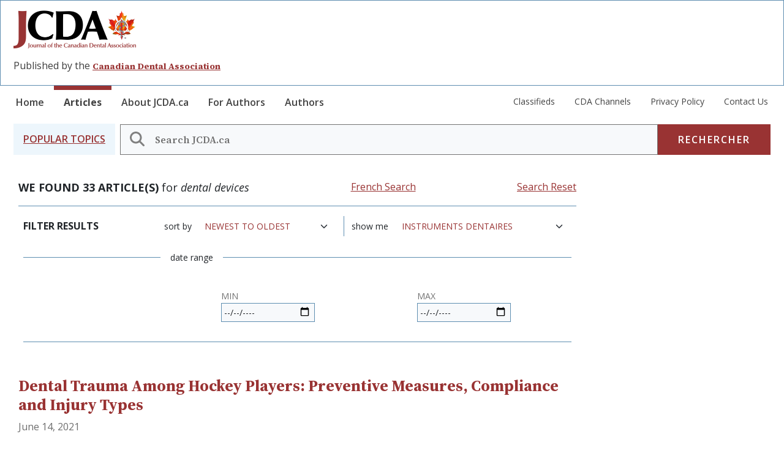

--- FILE ---
content_type: text/html; charset=UTF-8
request_url: https://jcda.ca/fr/search?field_tags=62
body_size: 10887
content:

<!DOCTYPE html>
<html lang="fr" dir="ltr" prefix="content: http://purl.org/rss/1.0/modules/content/  dc: http://purl.org/dc/terms/  foaf: http://xmlns.com/foaf/0.1/  og: http://ogp.me/ns#  rdfs: http://www.w3.org/2000/01/rdf-schema#  schema: http://schema.org/  sioc: http://rdfs.org/sioc/ns#  sioct: http://rdfs.org/sioc/types#  skos: http://www.w3.org/2004/02/skos/core#  xsd: http://www.w3.org/2001/XMLSchema# " class="h-100">
  <head>
    <meta charset="utf-8" />
<noscript><style>form.antibot * :not(.antibot-message) { display: none !important; }</style>
</noscript><meta name="Generator" content="Drupal 10 (https://www.drupal.org)" />
<meta name="MobileOptimized" content="width" />
<meta name="HandheldFriendly" content="true" />
<meta name="viewport" content="width=device-width, initial-scale=1.0" />
<link rel="icon" href="/themes/custom/flossy/favicon.ico" type="image/png" />

    <title>Filter criteria | JCDA</title>
    <link rel="stylesheet" media="all" href="/sites/default/files/css/css_xZTSnDnTmeZj05xTcJhqCh4O0rJ-JbayClnD576St1s.css?delta=0&amp;language=fr&amp;theme=flossy&amp;include=eJxdjsEOwjAMQ3-orCe-Z0pXr1TKmippB-XrmeDA4GLpxXbkgNagMx5VDHFeMx9oPqFAiV0QadaU6tUHMpz5iP5wYgnEF2uDc0lnZ4MZJZhbROGL6Eacn3Ari9n4LzIN6W2O2RbZocNLwSLsKiml49_NfNReiafvZeql9sDZbojOhjVsn717xt38W6dNYme8AK4EXpg" />
<link rel="stylesheet" media="all" href="/sites/default/files/css/css_2ulcoGLPRimo3ndCS4afoZlqHKwLRwesQWRyMqjmVvI.css?delta=1&amp;language=fr&amp;theme=flossy&amp;include=eJxdjsEOwjAMQ3-orCe-Z0pXr1TKmippB-XrmeDA4GLpxXbkgNagMx5VDHFeMx9oPqFAiV0QadaU6tUHMpz5iP5wYgnEF2uDc0lnZ4MZJZhbROGL6Eacn3Ari9n4LzIN6W2O2RbZocNLwSLsKiml49_NfNReiafvZeql9sDZbojOhjVsn717xt38W6dNYme8AK4EXpg" />
<link rel="stylesheet" media="all" href="//fonts.googleapis.com/css2?family=Open+Sans:ital,wght@0,300..800;1,300..800&amp;family=Source+Serif+4:ital,opsz,wght@0,8..60,200..900;1,8..60,200..900" />
<link rel="stylesheet" media="all" href="/sites/default/files/css/css_SDUl2D9UIwQe0gkaQTG54gdpZmIUxcdVe97GZaPjeJM.css?delta=3&amp;language=fr&amp;theme=flossy&amp;include=eJxdjsEOwjAMQ3-orCe-Z0pXr1TKmippB-XrmeDA4GLpxXbkgNagMx5VDHFeMx9oPqFAiV0QadaU6tUHMpz5iP5wYgnEF2uDc0lnZ4MZJZhbROGL6Eacn3Ari9n4LzIN6W2O2RbZocNLwSLsKiml49_NfNReiafvZeql9sDZbojOhjVsn717xt38W6dNYme8AK4EXpg" />

    
  </head>
  <body class="path-search   d-flex flex-column h-100">
        <div class="visually-hidden-focusable skip-link p-3 container">
      <a href="#main-content" class="p-2">
        Skip to main content
      </a>
    </div>
    
      <div class="dialog-off-canvas-main-canvas d-flex flex-column h-100" data-off-canvas-main-canvas>
    


<!-- Google tag (gtag.js) -->
<script async src="https://www.googletagmanager.com/gtag/js?id=G-H940J6994L"></script>
<script>
  window.dataLayer = window.dataLayer || [];
function gtag() {
dataLayer.push(arguments);
}
gtag('js', new Date());
gtag('config', 'G-H940J6994L');
</script>
<header>
  

      <div class="logo-branding pt-md-3">
      <div class="container">
          <div class="region region-nav-branding">
    <div id="block-flossy-branding" class="block block-system block-system-branding-block">
  
    
  <div class="navbar-brand d-flex align-items-center">

    <a href="/fr" title="Home" rel="home" class="site-logo d-block">
    <img src="/themes/custom/flossy/logo.png" alt="Home" fetchpriority="high" />
  </a>
  
  <div>
        <a href="/fr" title="Home" rel="home" class="site-title">
      JCDA
    </a>
    
      </div>
</div>
</div>
<div id="block-jcdaadscriptblock-2" class="block block-block-content block-block-contente7026d97-5f60-4b89-850c-6b3e57b290ab">
  
    
      
            <div class="clearfix text-formatted field field--name-body field--type-text-with-summary field--label-hidden field__item"><script>
  var googletag = googletag || {};
  googletag.cmd = googletag.cmd || [];
  (function() {
    var gads = document.createElement('script');
    gads.async = true;
    gads.type = 'text/javascript';
    var useSSL = 'https:' == document.location.protocol;
    gads.src = (useSSL ? 'https:' : 'http:') +
      '//www.googletagservices.com/tag/js/gpt.js';
    var node = document.getElementsByTagName('script')[0];
    node.parentNode.insertBefore(gads, node);
  })();

  googletag.cmd.push(function() {
    googletag.defineSlot('/91109467/englishLeaderboard', [728, 90], 'div-gpt-ad-1449081122157-0').addService(googletag.pubads());
    googletag.pubads().enableSingleRequest();
    googletag.enableServices();
  });

  googletag.cmd.push(function() {
    googletag.defineSlot('/91109467/Sidebar', [160, 600], 'div-gpt-ad-1449081164699-0').addService(googletag.pubads());
    googletag.pubads().enableSingleRequest();
    googletag.enableServices();
  });

</script>
<div class="advertisement col-8"><!-- /91109467/englishLeaderboard -->
<div id="div-gpt-ad-1449081122157-0" style="height:90px; width:728px;"><script type="text/javascript">
        googletag.cmd.push(function() { googletag.display('div-gpt-ad-1449081122157-0'); });
      </script></div>
</div>
</div>
      
  </div>
<div id="block-siteslogan" class="block block-block-content block-block-content38e41f02-3748-42f8-8642-09a915881653">
  
    
      
            <div class="clearfix text-formatted field field--name-body field--type-text-with-summary field--label-hidden field__item"><p>Published by the&nbsp;<a href="http://www.cda-adc.ca/en/">Canadian Dental Association</a></p></div>
      
  </div>

  </div>

        <button class="navbar-toggler collapsed d-md-none" type="button" data-bs-toggle="collapse" data-bs-target="#navbarSupportedContent" aria-controls="navbarSupportedContent" aria-expanded="false" aria-label="Toggle navigation">

          Menu
        </button>

      </div>
    </div>
    <nav class="navbar navbar-expand-md   ">
      <div class="container">
        <div class="collapse navbar-collapse justify-content-lg-between justify-content-md-start flex-md-column" id="navbarSupportedContent">
            <div class="d-md-flex justify-content-between region region-nav-main">
    <nav role="navigation" aria-labelledby="block-flossy-main-navigation-menu" id="block-flossy-main-navigation" class="block block-menu navigation menu--main">
            
  <h5 class="visually-hidden" id="block-flossy-main-navigation-menu">Navigation principale</h5>
  

        
            <ul data-block="nav_main" class="navbar-nav justify-content-end flex-wrap nav-level-0">
                    <li class="nav-item">
          <a href="/index.php/fr" title="JCDA Home page" class="nav-link" data-drupal-link-system-path="&lt;front&gt;">Home</a>
      </li>

                    <li class="nav-item">
          <a href="/index.php/fr/search" class="article-nav-link nav-link active" title="Articles search page" data-drupal-link-system-path="search">Articles</a>
      </li>

                    <li class="nav-item">
          <a href="/index.php/fr/node/8609" title="About JCDA.ca section." class="nav-link" data-drupal-link-system-path="node/8609">About JCDA.ca</a>
      </li>

                    <li class="nav-item">
          <a href="/index.php/fr/node/8675" title="Information for authors section." class="nav-link" data-drupal-link-system-path="node/8675">For Authors</a>
      </li>

                    <li class="nav-item">
          <a href="/index.php/fr/authors" title="List of authors section." class="nav-link" data-drupal-link-system-path="authors">Authors</a>
      </li>

        </ul>
  



  </nav>
<nav role="navigation" aria-labelledby="block-submainmenu-menu" id="block-submainmenu" class="block block-menu navigation menu--sub-main-menu">
            
  <h5 class="visually-hidden" id="block-submainmenu-menu">Sub Main Menu</h5>
  

        
              <ul data-block="nav_main" class="nav navbar-nav">
                    <li class="nav-item">
        <a href="/fr/node/8746" title="Classifieds Search section." class="nav-link" data-drupal-link-system-path="node/8746">Classifieds</a>
              </li>
                <li class="nav-item">
        <a href="/fr/node/8747" title="CDA Oasis section." class="nav-link" data-drupal-link-system-path="node/8747">CDA Channels</a>
              </li>
                <li class="nav-item">
        <a href="/fr/node/8683" class="nav-link" data-drupal-link-system-path="node/8683">Privacy Policy</a>
              </li>
                <li class="nav-item">
        <a href="/fr/node/8638" class="nav-link" data-drupal-link-system-path="node/8638">Contact Us</a>
              </li>
        </ul>
  


  </nav>

  </div>

        </div>
      </div>
    </nav>

  
  <div class="site-search-field container">
      <div class="region region-nav-additional">
    <div class="jcda-search-block-form block block-jcda-search block-search-jcda-block" data-drupal-selector="jcda-search-block-form" id="block-searchjcdaarticles">
	
		
	    <div class='p-3 bg-blue popular-topics d-none d-md-grid'>
      <a class="all-topics-link" data-bs-toggle="collapse" href="#block-views-block-topics-blocks-jcda-all-topics" role="button" aria-expanded="false" aria-controls="block-views-block-topics-blocks-jcda-all-topics">
        <h2 class="mb-0 mr-4 text-uppercase">Popular Topics</h2>
      </a>
    </div>
    <form data-block="nav_additional" action="/search" method="get" id="jcda-search-block-form" accept-charset="UTF-8">
  <div class="js-form-item form-item js-form-type-search form-type-search js-form-item-keywords form-item-keywords form-no-label">
      <label for="edit-keywords--2" class="visually-hidden">Rechercher</label>
        
  <input title="Enter the terms you wish to search for." placeholder="Search JCDA.ca" data-drupal-selector="edit-keywords" type="search" id="edit-keywords--2" name="keywords" value="" size="60" maxlength="128" class="form-search form-control" />
  <i class="search-input-icon"></i>


        </div>
<div data-drupal-selector="edit-actions" class="form-actions js-form-wrapper form-wrapper" id="edit-actions--2">
    <input data-drupal-selector="edit-submit" type="submit" id="edit-submit" value="Rechercher" class="button js-form-submit form-submit btn btn-secondary" />

</div>

</form>

  </div>


<div class="views-element-container block block-views block-views-blocktopics-blocks-jcda-all-topics collapse bg-secondary align-items-baseline all-topics-menu" id="block-views-block-topics-blocks-jcda-all-topics">
	
		
			<div data-block="nav_additional"><div class="offset-md-2 view view-topics-blocks view-id-topics_blocks view-display-id-jcda_all_topics js-view-dom-id-7dfead7c09d89e4fbbbd255bde886821d74c8fd6d133b55839b5a3e4e806e205">
  
    
      
      <div class="view-content">
          <div class="views-view-grid horizontal cols-4 clearfix">
            <div class="views-row clearfix row-1">
                  <div class="views-col col-1" style="width: 25%;"><div class="views-field views-field-name"><span class="field-content"><a href="/fr/search?field_tags=16">accès aux soins</a></span></div></div>
                  <div class="views-col col-2" style="width: 25%;"><div class="views-field views-field-name"><span class="field-content"><a href="/fr/search?field_tags=68">adc</a></span></div></div>
                  <div class="views-col col-3" style="width: 25%;"><div class="views-field views-field-name"><span class="field-content"><a href="/fr/search?field_tags=96">adultes</a></span></div></div>
                  <div class="views-col col-4" style="width: 25%;"><div class="views-field views-field-name"><span class="field-content"><a href="/fr/search?field_tags=36">affections buccodentaires</a></span></div></div>
              </div>
          <div class="views-row clearfix row-2">
                  <div class="views-col col-1" style="width: 25%;"><div class="views-field views-field-name"><span class="field-content"><a href="/fr/search?field_tags=30">aînés</a></span></div></div>
                  <div class="views-col col-2" style="width: 25%;"><div class="views-field views-field-name"><span class="field-content"><a href="/fr/search?field_tags=76">anesthésie</a></span></div></div>
                  <div class="views-col col-3" style="width: 25%;"><div class="views-field views-field-name"><span class="field-content"><a href="/fr/search?field_tags=110">associations</a></span></div></div>
                  <div class="views-col col-4" style="width: 25%;"><div class="views-field views-field-name"><span class="field-content"><a href="/fr/search?field_tags=12">besoins spéciaux</a></span></div></div>
              </div>
          <div class="views-row clearfix row-3">
                  <div class="views-col col-1" style="width: 25%;"><div class="views-field views-field-name"><span class="field-content"><a href="/fr/search?field_tags=92">blessure</a></span></div></div>
                  <div class="views-col col-2" style="width: 25%;"><div class="views-field views-field-name"><span class="field-content"><a href="/fr/search?field_tags=82">cancer</a></span></div></div>
                  <div class="views-col col-3" style="width: 25%;"><div class="views-field views-field-name"><span class="field-content"><a href="/fr/search?field_tags=90">carie dentaire</a></span></div></div>
                  <div class="views-col col-4" style="width: 25%;"><div class="views-field views-field-name"><span class="field-content"><a href="/fr/search?field_tags=44">chirurgie buccale</a></span></div></div>
              </div>
          <div class="views-row clearfix row-4">
                  <div class="views-col col-1" style="width: 25%;"><div class="views-field views-field-name"><span class="field-content"><a href="/fr/search?field_tags=106">contenu commandité</a></span></div></div>
                  <div class="views-col col-2" style="width: 25%;"><div class="views-field views-field-name"><span class="field-content"><a href="/fr/search?field_tags=98">contrôle des infections</a></span></div></div>
                  <div class="views-col col-3" style="width: 25%;"><div class="views-field views-field-name"><span class="field-content"><a href="/fr/search?field_tags=70">défense des intérêts</a></span></div></div>
                  <div class="views-col col-4" style="width: 25%;"><div class="views-field views-field-name"><span class="field-content"><a href="/fr/search?field_tags=42">dentisterie fondée sur les faits</a></span></div></div>
              </div>
          <div class="views-row clearfix row-5">
                  <div class="views-col col-1" style="width: 25%;"><div class="views-field views-field-name"><span class="field-content"><a href="/fr/search?field_tags=34">diagnostic</a></span></div></div>
                  <div class="views-col col-2" style="width: 25%;"><div class="views-field views-field-name"><span class="field-content"><a href="/fr/search?field_tags=78">douleur</a></span></div></div>
                  <div class="views-col col-3" style="width: 25%;"><div class="views-field views-field-name"><span class="field-content"><a href="/fr/search?field_tags=14">education</a></span></div></div>
                  <div class="views-col col-4" style="width: 25%;"><div class="views-field views-field-name"><span class="field-content"><a href="/fr/search?field_tags=94">endodontie</a></span></div></div>
              </div>
          <div class="views-row clearfix row-6">
                  <div class="views-col col-1" style="width: 25%;"><div class="views-field views-field-name"><span class="field-content"><a href="/fr/search?field_tags=46">enfants</a></span></div></div>
                  <div class="views-col col-2" style="width: 25%;"><div class="views-field views-field-name"><span class="field-content"><a href="/fr/search?field_tags=100">épidémiologie</a></span></div></div>
                  <div class="views-col col-3" style="width: 25%;"><div class="views-field views-field-name"><span class="field-content"><a href="/fr/search?field_tags=102">esthétique</a></span></div></div>
                  <div class="views-col col-4" style="width: 25%;"><div class="views-field views-field-name"><span class="field-content"><a href="/fr/search?field_tags=72">fluorure</a></span></div></div>
              </div>
          <div class="views-row clearfix row-7">
                  <div class="views-col col-1" style="width: 25%;"><div class="views-field views-field-name"><span class="field-content"><a href="/fr/search?field_tags=32">formation continue</a></span></div></div>
                  <div class="views-col col-2" style="width: 25%;"><div class="views-field views-field-name"><span class="field-content"><a href="/fr/search?field_tags=66">gestion du cabinet</a></span></div></div>
                  <div class="views-col col-3" style="width: 25%;"><div class="views-field views-field-name"><span class="field-content"><a href="/fr/search?field_tags=64">industrie</a></span></div></div>
                  <div class="views-col col-4" style="width: 25%;"><div class="views-field views-field-name"><span class="field-content"><a href="/fr/search?field_tags=62">instruments dentaires</a></span></div></div>
              </div>
          <div class="views-row clearfix row-8">
                  <div class="views-col col-1" style="width: 25%;"><div class="views-field views-field-name"><span class="field-content"><a href="/fr/search?field_tags=58">lignes directrices</a></span></div></div>
                  <div class="views-col col-2" style="width: 25%;"><div class="views-field views-field-name"><span class="field-content"><a href="/fr/search?field_tags=40">maladie systémique</a></span></div></div>
                  <div class="views-col col-3" style="width: 25%;"><div class="views-field views-field-name"><span class="field-content"><a href="/fr/search?field_tags=74">maladies dentaires</a></span></div></div>
                  <div class="views-col col-4" style="width: 25%;"><div class="views-field views-field-name"><span class="field-content"><a href="/fr/search?field_tags=50">matériaux</a></span></div></div>
              </div>
          <div class="views-row clearfix row-9">
                  <div class="views-col col-1" style="width: 25%;"><div class="views-field views-field-name"><span class="field-content"><a href="/fr/search?field_tags=112">médecine buccale</a></span></div></div>
                  <div class="views-col col-2" style="width: 25%;"><div class="views-field views-field-name"><span class="field-content"><a href="/fr/search?field_tags=48">notre communauté</a></span></div></div>
                  <div class="views-col col-3" style="width: 25%;"><div class="views-field views-field-name"><span class="field-content"><a href="/fr/search?field_tags=104">occlusion</a></span></div></div>
                  <div class="views-col col-4" style="width: 25%;"><div class="views-field views-field-name"><span class="field-content"><a href="/fr/search?field_tags=52">organisations</a></span></div></div>
              </div>
          <div class="views-row clearfix row-10">
                  <div class="views-col col-1" style="width: 25%;"><div class="views-field views-field-name"><span class="field-content"><a href="/fr/search?field_tags=20">orthodontie</a></span></div></div>
                  <div class="views-col col-2" style="width: 25%;"><div class="views-field views-field-name"><span class="field-content"><a href="/fr/search?field_tags=60">parodontologie</a></span></div></div>
                  <div class="views-col col-3" style="width: 25%;"><div class="views-field views-field-name"><span class="field-content"><a href="/fr/search?field_tags=86">pathologie buccale</a></span></div></div>
                  <div class="views-col col-4" style="width: 25%;"><div class="views-field views-field-name"><span class="field-content"><a href="/fr/search?field_tags=28">pédiatrie</a></span></div></div>
              </div>
          <div class="views-row clearfix row-11">
                  <div class="views-col col-1" style="width: 25%;"><div class="views-field views-field-name"><span class="field-content"><a href="/fr/search?field_tags=38">pharmacologie</a></span></div></div>
                  <div class="views-col col-2" style="width: 25%;"><div class="views-field views-field-name"><span class="field-content"><a href="/fr/search?field_tags=54">prevention</a></span></div></div>
                  <div class="views-col col-3" style="width: 25%;"><div class="views-field views-field-name"><span class="field-content"><a href="/fr/search?field_tags=56">profession dentaire</a></span></div></div>
                  <div class="views-col col-4" style="width: 25%;"><div class="views-field views-field-name"><span class="field-content"><a href="/fr/search?field_tags=88">prosthodontie</a></span></div></div>
              </div>
          <div class="views-row clearfix row-12">
                  <div class="views-col col-1" style="width: 25%;"><div class="views-field views-field-name"><span class="field-content"><a href="/fr/search?field_tags=84">radiologie</a></span></div></div>
                  <div class="views-col col-2" style="width: 25%;"><div class="views-field views-field-name"><span class="field-content"><a href="/fr/search?field_tags=80">réactions indésirables</a></span></div></div>
                  <div class="views-col col-3" style="width: 25%;"><div class="views-field views-field-name"><span class="field-content"><a href="/fr/search?field_tags=22">restaurations</a></span></div></div>
                  <div class="views-col col-4" style="width: 25%;"><div class="views-field views-field-name"><span class="field-content"><a href="/fr/search?field_tags=24">santé buccodentaire</a></span></div></div>
              </div>
          <div class="views-row clearfix row-13">
                  <div class="views-col col-1" style="width: 25%;"><div class="views-field views-field-name"><span class="field-content"><a href="/fr/search?field_tags=26">santé publique</a></span></div></div>
                  <div class="views-col col-2" style="width: 25%;"><div class="views-field views-field-name"><span class="field-content"><a href="/fr/search?field_tags=108">sp&amp;eacute;cialit&amp;eacute;s</a></span></div></div>
                  <div class="views-col col-3" style="width: 25%;"><div class="views-field views-field-name"><span class="field-content"><a href="/fr/search?field_tags=18">traitement</a></span></div></div>
              </div>
      </div>

    </div>
  
          </div>
</div>

	</div>


  </div>

  </div>

</header>

<main role="main">
  <a id="main-content" tabindex="-1"></a>
  
  
  
  

  <div class="container">
        <div class="row g-0">
            <div class="order-1 order-lg-2 col-12 col-md-8 col-lg-9">
          <div class="region region-content">
    <div data-drupal-messages-fallback class="hidden"></div>
<div id="block-flossy-content" class="block block-system block-system-main-block">
  
    
      <div class="views-element-container"><div class="featured-article-group mb-5 search-results view view-search view-id-search view-display-id-jcda_search js-view-dom-id-8807acfc3cdc2d6ff677f0873f409ba6c9d2d4220181586c1a3a6d2c56bda194">
  
    
      <div class="view-header">
      <div class="filter-result-label">
<strong>WE FOUND 33 ARTICLE(S)</strong> for <em>dental devices</em>
</div><a href="/fr/recherche?field_tags=62" class="views-display-link views-display-link-jcda_search_french">French Search</a><a href="/search">Search Reset</a>
    </div>
        <div class="view-filters">
      <form class="views-exposed-form bef-exposed-form" data-bef-auto-submit="" data-bef-auto-submit-delay="500" data-bef-auto-submit-minimum-length="3" data-bef-auto-submit-full-form="" data-drupal-selector="views-exposed-form-search-jcda-search" action="/fr/search" method="get" id="views-exposed-form-search-jcda-search" accept-charset="UTF-8">
  <div class="row align-items-center pt-3 px-3 px-md-2">
  <div class="filter-result-label text-uppercase fw-bold col-md-2">Filter Results</div>
  <div class="js-form-item form-item js-form-type-select form-type-select js-form-item-sort-bef-combine form-item-sort-bef-combine">
      <label for="edit-sort-bef-combine">Sort by</label>
        <select data-drupal-selector="edit-sort-bef-combine" id="edit-sort-bef-combine" name="sort_bef_combine" class="form-select form-control"><option value="search_api_relevance_DESC">Best Match</option><option value="field_date_ASC">Oldest to Newest</option><option value="field_date_DESC" selected="selected">Newest to Oldest</option></select>
        </div>
<div class="js-form-item form-item js-form-type-select form-type-select js-form-item-field-tags form-item-field-tags">
      <label for="edit-field-tags">Show me</label>
        <select data-drupal-selector="edit-field-tags" id="edit-field-tags" name="field_tags" class="form-select form-control"><option value="All">- Any -</option><option value="16">accès aux soins</option><option value="68">adc</option><option value="96">adultes</option><option value="36">affections buccodentaires</option><option value="76">anesthésie</option><option value="204">anxiety</option><option value="110">associations</option><option value="30">aînés</option><option value="12">besoins spéciaux</option><option value="92">blessure</option><option value="82">cancer</option><option value="90">carie dentaire</option><option value="203">caries</option><option value="44">chirurgie buccale</option><option value="106">contenu commandité</option><option value="98">contrôle des infections</option><option value="202">dental materials</option><option value="42">dentisterie fondée sur les faits</option><option value="34">diagnostic</option><option value="78">douleur</option><option value="70">défense des intérêts</option><option value="14">education</option><option value="94">endodontie</option><option value="46">enfants</option><option value="102">esthétique</option><option value="72">fluorure</option><option value="32">formation continue</option><option value="196">g28</option><option value="66">gestion du cabinet</option><option value="64">industrie</option><option value="62" selected="selected">instruments dentaires</option><option value="58">lignes directrices</option><option value="40">maladie systémique</option><option value="74">maladies dentaires</option><option value="50">matériaux</option><option value="112">médecine buccale</option><option value="48">notre communauté</option><option value="104">occlusion</option><option value="205">oral condition</option><option value="52">organisations</option><option value="20">orthodontie</option><option value="60">parodontologie</option><option value="86">pathologie buccale</option><option value="184">pediatrics. public health</option><option value="38">pharmacologie</option><option value="54">prevention</option><option value="56">profession dentaire</option><option value="88">prosthodontie</option><option value="197">publications</option><option value="28">pédiatrie</option><option value="84">radiologie</option><option value="22">restaurations</option><option value="80">réactions indésirables</option><option value="24">santé buccodentaire</option><option value="26">santé publique</option><option value="108">spécialités</option><option value="198">systemic</option><option value="18">traitement</option><option value="100">épidémiologie</option></select>
        </div>
<div data-drupal-selector="edit-field-date-wrapper" id="edit-field-date-wrapper" class="js-form-wrapper form-wrapper"><fieldset data-drupal-selector="edit-field-date-wrapper" id="edit-field-date-wrapper--2" class="js-form-item form-item js-form-wrapper form-wrapper">
      <legend>
    <span class="fieldset-legend">date range</span>
  </legend>
  <div class="fieldset-wrapper">
            <div class="js-form-item form-item js-form-type-date form-type-date js-form-item-field-date-min form-item-field-date-min">
      <label for="edit-field-date-min">Min</label>
        
  <input type="date" data-drupal-selector="edit-field-date-min" id="edit-field-date-min" name="field_date[min]" value="" size="30" class="form-date form-control" />


        </div>
<div class="js-form-item form-item js-form-type-date form-type-date js-form-item-field-date-max form-item-field-date-max">
      <label for="edit-field-date-max">Max</label>
        
  <input type="date" data-drupal-selector="edit-field-date-max" id="edit-field-date-max" name="field_date[max]" value="" size="30" class="form-date form-control" />


        </div>

          </div>
</fieldset>
</div>
<div class="js-form-item form-item js-form-type-textfield form-type-textfield js-form-item-keywords form-item-keywords">
      
        
  <input data-drupal-selector="edit-keywords" type="text" id="edit-keywords" name="keywords" value="" size="30" maxlength="128" class="form-text form-control" />


        </div>
<div data-drupal-selector="edit-actions" class="form-actions js-form-wrapper form-wrapper" id="edit-actions">
    <input data-bef-auto-submit-click="" class="js-hide button js-form-submit form-submit btn btn-secondary" data-drupal-selector="edit-submit-search" type="submit" id="edit-submit-search" value="Apply" />

</div>

</div>

</form>

    </div>
    
      <div class="view-content">
          <div class="views-view-grid horizontal cols-1 clearfix">
            <div class="test-class views-row clearfix row-1">
                  <div class="article-home-grid-template py-4 views-col col-1" style="width: 100%;">
<article data-history-node-id="16236" lang="en" about="/l8" typeof="schema:Article" class="node node--type-article node--promoted node--view-mode-teaser">

  
  <div class="node__content">
      <div class="layout layout--onecol">
    <div  class="layout__region layout__region--content">
      <div class="block block-layout-builder block-extra-field-blocknodearticlecontent-moderation-control">
  
    
      
  </div>
<div class="h2 article-title block block-layout-builder block-field-blocknodearticletitle">
  
    
      <span property="schema:name" class="field field--name-title field--type-string field--label-hidden"><a href="/l8" hreflang="en">Dental Trauma Among Hockey Players: Preventive Measures, Compliance and Injury Types</a></span>

  </div>
<div class="text-light-grey block block-layout-builder block-field-blocknodearticlefield-date">
  
    
      
            <div class="field field--name-field-date field--type-datetime field--label-hidden field__item"><time datetime="2021-06-14T04:00:00Z" class="datetime">June 14, 2021</time>
</div>
      
  </div>
<div class="homepage-article-authors block block-layout-builder block-field-blocknodearticlefield-authors-collection">
  
    
      
      <div class="field field--name-field-authors-collection field--type-entity-reference-revisions field--label-hidden field__items">
              <div class="field__item">  <div class="paragraph paragraph--type--authors-collection paragraph--view-mode--default">
          
  <div class="field field--name-field-authors field--type-entity-reference field--label-above">
    <div class="field__label">Authors</div>
              <div class="field__item"><a href="/user/3322">Simran Kaur  Sarao</a></div>
          </div>

  <div class="field field--name-field-suffix field--type-string field--label-above">
    <div class="field__label">Suffix</div>
              <div class="field__item">BMedSc</div>
          </div>

      </div>
</div>
              <div class="field__item">  <div class="paragraph paragraph--type--authors-collection paragraph--view-mode--default">
          
  <div class="field field--name-field-authors field--type-entity-reference field--label-above">
    <div class="field__label">Authors</div>
              <div class="field__item"><a href="/user/3323">Jordan Rattai</a></div>
          </div>

  <div class="field field--name-field-suffix field--type-string field--label-above">
    <div class="field__label">Suffix</div>
              <div class="field__item">DDS</div>
          </div>

      </div>
</div>
              <div class="field__item">  <div class="paragraph paragraph--type--authors-collection paragraph--view-mode--default">
          
  <div class="field field--name-field-authors field--type-entity-reference field--label-above">
    <div class="field__label">Authors</div>
              <div class="field__item"><a href="/user/3324">Liran Levin</a></div>
          </div>

  <div class="field field--name-field-suffix field--type-string field--label-above">
    <div class="field__label">Suffix</div>
              <div class="field__item">DMD, FRCD(C), FIADT, FICD</div>
          </div>

      </div>
</div>
          </div>
  
  </div>
<div class="article-tags block block-layout-builder block-field-blocknodearticlefield-tags">
  
      <h2 class="text-uppercase fw-bold">Topics:</h2>
    
      
      <div class="field field--name-field-tags field--type-entity-reference field--label-hidden field__items">
              <div property="schema:about" class="field__item"><a href="/search?field_tags=18">treatment</a></div>
              <div property="schema:about" class="field__item"><a href="/search?field_tags=58">guidelines</a></div>
              <div property="schema:about" class="field__item"><a href="/search?field_tags=92">injury</a></div>
              <div property="schema:about" class="field__item"><a href="/search?field_tags=62">dental devices</a></div>
          </div>
  
  </div>
<div class="block block-layout-builder block-field-blocknodearticlefield-file">
  
    
      
      <div class="field field--name-field-file field--type-file field--label-hidden field__items">
              <div class="field__item">
<span class="file file--mime-application-pdf file--application-pdf"> <a href="/sites/default/files/l8.pdf" type="application/pdf">l8.pdf</a></span>
</div>
          </div>
  
  </div>

    </div>
  </div>
  <div class="layout layout--onecol">
    <div >
      
    </div>
  </div>

  </div>

</article>
</div>
              </div>
          <div class="test-class views-row clearfix row-2">
                  <div class="article-home-grid-template py-4 views-col col-1" style="width: 100%;">
<article data-history-node-id="16234" lang="en" about="/index.php/l7" typeof="schema:Article" class="node node--type-article node--promoted node--view-mode-teaser">

  
  <div class="node__content">
      <div class="layout layout--onecol">
    <div  class="layout__region layout__region--content">
      <div class="block block-layout-builder block-extra-field-blocknodearticlecontent-moderation-control">
  
    
      
  </div>
<div class="h2 article-title block block-layout-builder block-field-blocknodearticletitle">
  
    
      <span property="schema:name" class="field field--name-title field--type-string field--label-hidden"><a href="/index.php/l7" hreflang="en">Use of Artificial Intelligence in Dentistry: Current Clinical Trends and Research Advances</a></span>

  </div>
<div class="text-light-grey block block-layout-builder block-field-blocknodearticlefield-date">
  
    
      
            <div class="field field--name-field-date field--type-datetime field--label-hidden field__item"><time datetime="2021-05-03T04:00:00Z" class="datetime">May 3, 2021</time>
</div>
      
  </div>
<div class="homepage-article-authors block block-layout-builder block-field-blocknodearticlefield-authors-collection">
  
    
      
      <div class="field field--name-field-authors-collection field--type-entity-reference-revisions field--label-hidden field__items">
              <div class="field__item">  <div class="paragraph paragraph--type--authors-collection paragraph--view-mode--default">
          
  <div class="field field--name-field-authors field--type-entity-reference field--label-above">
    <div class="field__label">Authors</div>
              <div class="field__item"><a href="/user/3047">Thomas T. Nguyen</a></div>
          </div>

  <div class="field field--name-field-suffix field--type-string field--label-above">
    <div class="field__label">Suffix</div>
              <div class="field__item">DMD, MSc, FRCD(C)</div>
          </div>

      </div>
</div>
              <div class="field__item">  <div class="paragraph paragraph--type--authors-collection paragraph--view-mode--default">
          
  <div class="field field--name-field-authors field--type-entity-reference field--label-above">
    <div class="field__label">Authors</div>
              <div class="field__item"><a href="/user/3318">Naomie  Larrivée</a></div>
          </div>

      </div>
</div>
              <div class="field__item">  <div class="paragraph paragraph--type--authors-collection paragraph--view-mode--default">
          
  <div class="field field--name-field-authors field--type-entity-reference field--label-above">
    <div class="field__label">Authors</div>
              <div class="field__item"><a href="/user/3319">Alicia Lee</a></div>
          </div>

      </div>
</div>
              <div class="field__item">  <div class="paragraph paragraph--type--authors-collection paragraph--view-mode--default">
          
  <div class="field field--name-field-authors field--type-entity-reference field--label-above">
    <div class="field__label">Authors</div>
              <div class="field__item"><a href="/user/3320">Olexa Bilaniuk</a></div>
          </div>

  <div class="field field--name-field-suffix field--type-string field--label-above">
    <div class="field__label">Suffix</div>
              <div class="field__item">BASc, MSc</div>
          </div>

      </div>
</div>
              <div class="field__item">  <div class="paragraph paragraph--type--authors-collection paragraph--view-mode--default">
          
  <div class="field field--name-field-authors field--type-entity-reference field--label-above">
    <div class="field__label">Authors</div>
              <div class="field__item"><a href="/user/2975">Robert Durand</a></div>
          </div>

  <div class="field field--name-field-suffix field--type-string field--label-above">
    <div class="field__label">Suffix</div>
              <div class="field__item">DMD, MSc, FRCD(C)</div>
          </div>

      </div>
</div>
          </div>
  
  </div>
<div class="article-tags block block-layout-builder block-field-blocknodearticlefield-tags">
  
      <h2 class="text-uppercase fw-bold">Topics:</h2>
    
      
      <div class="field field--name-field-tags field--type-entity-reference field--label-hidden field__items">
              <div property="schema:about" class="field__item"><a href="/search?field_tags=56">dental profession</a></div>
              <div property="schema:about" class="field__item"><a href="/search?field_tags=34">diagnosis</a></div>
              <div property="schema:about" class="field__item"><a href="/search?field_tags=62">dental devices</a></div>
          </div>
  
  </div>
<div class="block block-layout-builder block-field-blocknodearticlefield-file">
  
    
      
      <div class="field field--name-field-file field--type-file field--label-hidden field__items">
              <div class="field__item">
<span class="file file--mime-application-pdf file--application-pdf"> <a href="/index.php/sites/default/files/l7.pdf" type="application/pdf">l7.pdf</a></span>
</div>
          </div>
  
  </div>

    </div>
  </div>
  <div class="layout layout--onecol">
    <div >
      
    </div>
  </div>

  </div>

</article>
</div>
              </div>
          <div class="test-class views-row clearfix row-3">
                  <div class="article-home-grid-template py-4 views-col col-1" style="width: 100%;">
<article data-history-node-id="16200" lang="en" about="/i6" typeof="schema:Article" class="node node--type-article node--promoted node--view-mode-teaser">

  
  <div class="node__content">
      <div class="layout layout--onecol">
    <div  class="layout__region layout__region--content">
      <div class="block block-layout-builder block-extra-field-blocknodearticlecontent-moderation-control">
  
    
      
  </div>
<div class="text-uppercase fw-bold pb-3 block block-layout-builder block-field-blocknodearticlefield-type">
  
    
      
            <div class="field field--name-field-type field--type-entity-reference field--label-hidden field__item"><a href="/type/applied-research" hreflang="en">Applied Research</a></div>
      
  </div>
<div class="h2 article-title block block-layout-builder block-field-blocknodearticletitle">
  
    
      <span property="schema:name" class="field field--name-title field--type-string field--label-hidden"><a href="/i6" hreflang="en">Comparison of the contact angle of water on set elastomeric impression materials</a></span>

  </div>
<div class="text-light-grey block block-layout-builder block-field-blocknodearticlefield-date">
  
    
      
            <div class="field field--name-field-date field--type-datetime field--label-hidden field__item"><time datetime="2018-08-01T04:00:00Z" class="datetime">August 1, 2018</time>
</div>
      
  </div>
<div class="homepage-article-authors block block-layout-builder block-field-blocknodearticlefield-authors-collection">
  
    
      
      <div class="field field--name-field-authors-collection field--type-entity-reference-revisions field--label-hidden field__items">
              <div class="field__item">  <div class="paragraph paragraph--type--authors-collection paragraph--view-mode--default">
          
  <div class="field field--name-field-authors field--type-entity-reference field--label-above">
    <div class="field__label">Authors</div>
              <div class="field__item"><a href="/user/3065">Usama Nassar</a></div>
          </div>

  <div class="field field--name-field-suffix field--type-string field--label-above">
    <div class="field__label">Suffix</div>
              <div class="field__item">DDS, MS</div>
          </div>

      </div>
</div>
              <div class="field__item">  <div class="paragraph paragraph--type--authors-collection paragraph--view-mode--default">
          
  <div class="field field--name-field-authors field--type-entity-reference field--label-above">
    <div class="field__label">Authors</div>
              <div class="field__item"><a href="/user/3212">Faraz Tavoossi</a></div>
          </div>

  <div class="field field--name-field-suffix field--type-string field--label-above">
    <div class="field__label">Suffix</div>
              <div class="field__item">DDS</div>
          </div>

      </div>
</div>
              <div class="field__item">  <div class="paragraph paragraph--type--authors-collection paragraph--view-mode--default">
          
  <div class="field field--name-field-authors field--type-entity-reference field--label-above">
    <div class="field__label">Authors</div>
              <div class="field__item"><a href="/user/3213">Yan Wen Pan</a></div>
          </div>

      </div>
</div>
              <div class="field__item">  <div class="paragraph paragraph--type--authors-collection paragraph--view-mode--default">
          
  <div class="field field--name-field-authors field--type-entity-reference field--label-above">
    <div class="field__label">Authors</div>
              <div class="field__item"><a href="/user/3214">Nathan Milavong-Viravongsa</a></div>
          </div>

      </div>
</div>
              <div class="field__item">  <div class="paragraph paragraph--type--authors-collection paragraph--view-mode--default">
          
  <div class="field field--name-field-authors field--type-entity-reference field--label-above">
    <div class="field__label">Authors</div>
              <div class="field__item"><a href="/user/3135">Giseon Heo</a></div>
          </div>

  <div class="field field--name-field-suffix field--type-string field--label-above">
    <div class="field__label">Suffix</div>
              <div class="field__item">PhD</div>
          </div>

      </div>
</div>
              <div class="field__item">  <div class="paragraph paragraph--type--authors-collection paragraph--view-mode--default">
          
  <div class="field field--name-field-authors field--type-entity-reference field--label-above">
    <div class="field__label">Authors</div>
              <div class="field__item"><a href="/user/3215">John A. Nychka</a></div>
          </div>

  <div class="field field--name-field-suffix field--type-string field--label-above">
    <div class="field__label">Suffix</div>
              <div class="field__item">PhD, PEng</div>
          </div>

      </div>
</div>
          </div>
  
  </div>
<div class="article-tags block block-layout-builder block-field-blocknodearticlefield-tags">
  
      <h2 class="text-uppercase fw-bold">Topics:</h2>
    
      
      <div class="field field--name-field-tags field--type-entity-reference field--label-hidden field__items">
              <div property="schema:about" class="field__item"><a href="/search?field_tags=50">materials</a></div>
              <div property="schema:about" class="field__item"><a href="/search?field_tags=22">restorations</a></div>
              <div property="schema:about" class="field__item"><a href="/search?field_tags=62">dental devices</a></div>
          </div>
  
  </div>
<div class="block block-layout-builder block-field-blocknodearticlefield-file">
  
    
      
      <div class="field field--name-field-file field--type-file field--label-hidden field__items">
              <div class="field__item">
<span class="file file--mime-application-pdf file--application-pdf"> <a href="/sites/default/files/i6.pdf" type="application/pdf">i6.pdf</a></span>
</div>
          </div>
  
  </div>

    </div>
  </div>
  <div class="layout layout--onecol">
    <div >
      
    </div>
  </div>

  </div>

</article>
</div>
              </div>
          <div class="test-class views-row clearfix row-4">
                  <div class="article-home-grid-template py-4 views-col col-1" style="width: 100%;">
<article data-history-node-id="16197" lang="en" about="/i2" typeof="schema:Article" class="node node--type-article node--promoted node--view-mode-teaser">

  
  <div class="node__content">
      <div class="layout layout--onecol">
    <div  class="layout__region layout__region--content">
      <div class="block block-layout-builder block-extra-field-blocknodearticlecontent-moderation-control">
  
    
      
  </div>
<div class="text-uppercase fw-bold pb-3 block block-layout-builder block-field-blocknodearticlefield-type">
  
    
      
            <div class="field field--name-field-type field--type-entity-reference field--label-hidden field__item"><a href="/type/applied-research" hreflang="en">Applied Research</a></div>
      
  </div>
<div class="h2 article-title block block-layout-builder block-field-blocknodearticletitle">
  
    
      <span property="schema:name" class="field field--name-title field--type-string field--label-hidden"><a href="/i2" hreflang="en">Accuracy of Thermosensitive Microsensors Intended to Monitor Patient Use of Removable Oral Appliances</a></span>

  </div>
<div class="text-light-grey block block-layout-builder block-field-blocknodearticlefield-date">
  
    
      
            <div class="field field--name-field-date field--type-datetime field--label-hidden field__item"><time datetime="2018-05-18T04:00:00Z" class="datetime">May 18, 2018</time>
</div>
      
  </div>
<div class="homepage-article-authors block block-layout-builder block-field-blocknodearticlefield-authors-collection">
  
    
      
      <div class="field field--name-field-authors-collection field--type-entity-reference-revisions field--label-hidden field__items">
              <div class="field__item">  <div class="paragraph paragraph--type--authors-collection paragraph--view-mode--default">
          
  <div class="field field--name-field-authors field--type-entity-reference field--label-above">
    <div class="field__label">Authors</div>
              <div class="field__item"><a href="/user/3204">Stacey Kirshenblatt</a></div>
          </div>

  <div class="field field--name-field-suffix field--type-string field--label-above">
    <div class="field__label">Suffix</div>
              <div class="field__item">DDS, MS, FRCD(C)</div>
          </div>

      </div>
</div>
              <div class="field__item">  <div class="paragraph paragraph--type--authors-collection paragraph--view-mode--default">
          
  <div class="field field--name-field-authors field--type-entity-reference field--label-above">
    <div class="field__label">Authors</div>
              <div class="field__item"><a href="/user/3205">Hui Chen</a></div>
          </div>

  <div class="field field--name-field-suffix field--type-string field--label-above">
    <div class="field__label">Suffix</div>
              <div class="field__item">DDS, MS, PhD</div>
          </div>

      </div>
</div>
              <div class="field__item">  <div class="paragraph paragraph--type--authors-collection paragraph--view-mode--default">
          
  <div class="field field--name-field-authors field--type-entity-reference field--label-above">
    <div class="field__label">Authors</div>
              <div class="field__item"><a href="/user/3206">Marijke Dieltjens</a></div>
          </div>

  <div class="field field--name-field-suffix field--type-string field--label-above">
    <div class="field__label">Suffix</div>
              <div class="field__item">MBS, PhD; </div>
          </div>

      </div>
</div>
              <div class="field__item">  <div class="paragraph paragraph--type--authors-collection paragraph--view-mode--default">
          
  <div class="field field--name-field-authors field--type-entity-reference field--label-above">
    <div class="field__label">Authors</div>
              <div class="field__item"><a href="/user/3207">Benjamin Pliska</a></div>
          </div>

  <div class="field field--name-field-suffix field--type-string field--label-above">
    <div class="field__label">Suffix</div>
              <div class="field__item">DDS, MS, FRCD(C)</div>
          </div>

      </div>
</div>
              <div class="field__item">  <div class="paragraph paragraph--type--authors-collection paragraph--view-mode--default">
          
  <div class="field field--name-field-authors field--type-entity-reference field--label-above">
    <div class="field__label">Authors</div>
              <div class="field__item"><a href="/user/3208">Fernanda R. Almeida</a></div>
          </div>

  <div class="field field--name-field-suffix field--type-string field--label-above">
    <div class="field__label">Suffix</div>
              <div class="field__item">DDS, MSc, PhD</div>
          </div>

      </div>
</div>
          </div>
  
  </div>
<div class="article-tags block block-layout-builder block-field-blocknodearticlefield-tags">
  
      <h2 class="text-uppercase fw-bold">Topics:</h2>
    
      
      <div class="field field--name-field-tags field--type-entity-reference field--label-hidden field__items">
              <div property="schema:about" class="field__item"><a href="/search?field_tags=18">treatment</a></div>
              <div property="schema:about" class="field__item"><a href="/search?field_tags=62">dental devices</a></div>
          </div>
  
  </div>
<div class="block block-layout-builder block-field-blocknodearticlefield-file">
  
    
      
      <div class="field field--name-field-file field--type-file field--label-hidden field__items">
              <div class="field__item">
<span class="file file--mime-application-pdf file--application-pdf"> <a href="/sites/default/files/i2_0.pdf" type="application/pdf">i2.pdf</a></span>
</div>
          </div>
  
  </div>

    </div>
  </div>
  <div class="layout layout--onecol">
    <div >
      
    </div>
  </div>

  </div>

</article>
</div>
              </div>
          <div class="test-class views-row clearfix row-5">
                  <div class="article-home-grid-template py-4 views-col col-1" style="width: 100%;">
<article data-history-node-id="16196" lang="en" about="/i3" typeof="schema:Article" class="node node--type-article node--promoted node--view-mode-teaser">

  
  <div class="node__content">
      <div class="layout layout--onecol">
    <div  class="layout__region layout__region--content">
      <div class="block block-layout-builder block-extra-field-blocknodearticlecontent-moderation-control">
  
    
      
  </div>
<div class="text-uppercase fw-bold pb-3 block block-layout-builder block-field-blocknodearticlefield-type">
  
    
      
            <div class="field field--name-field-type field--type-entity-reference field--label-hidden field__item"><a href="/type/applied-research" hreflang="en">Applied Research</a></div>
      
  </div>
<div class="h2 article-title block block-layout-builder block-field-blocknodearticletitle">
  
    
      <span property="schema:name" class="field field--name-title field--type-string field--label-hidden"><a href="/i3" hreflang="en">Adherence to Treatment with Removable Oral Appliances: the Past and the Future</a></span>

  </div>
<div class="text-light-grey block block-layout-builder block-field-blocknodearticlefield-date">
  
    
      
            <div class="field field--name-field-date field--type-datetime field--label-hidden field__item"><time datetime="2018-04-12T04:00:00Z" class="datetime">April 12, 2018</time>
</div>
      
  </div>
<div class="homepage-article-authors block block-layout-builder block-field-blocknodearticlefield-authors-collection">
  
    
      
      <div class="field field--name-field-authors-collection field--type-entity-reference-revisions field--label-hidden field__items">
              <div class="field__item">  <div class="paragraph paragraph--type--authors-collection paragraph--view-mode--default">
          
  <div class="field field--name-field-authors field--type-entity-reference field--label-above">
    <div class="field__label">Authors</div>
              <div class="field__item"><a href="/user/3204">Stacey Kirshenblatt</a></div>
          </div>

  <div class="field field--name-field-suffix field--type-string field--label-above">
    <div class="field__label">Suffix</div>
              <div class="field__item">DDS, MS, FRCD(C)</div>
          </div>

      </div>
</div>
              <div class="field__item">  <div class="paragraph paragraph--type--authors-collection paragraph--view-mode--default">
          
  <div class="field field--name-field-authors field--type-entity-reference field--label-above">
    <div class="field__label">Authors</div>
              <div class="field__item"><a href="/user/3205">Hui Chen</a></div>
          </div>

  <div class="field field--name-field-suffix field--type-string field--label-above">
    <div class="field__label">Suffix</div>
              <div class="field__item">DDS, MS, PhD</div>
          </div>

      </div>
</div>
              <div class="field__item">  <div class="paragraph paragraph--type--authors-collection paragraph--view-mode--default">
          
  <div class="field field--name-field-authors field--type-entity-reference field--label-above">
    <div class="field__label">Authors</div>
              <div class="field__item"><a href="/user/3206">Marijke Dieltjens</a></div>
          </div>

  <div class="field field--name-field-suffix field--type-string field--label-above">
    <div class="field__label">Suffix</div>
              <div class="field__item">MBS, PhD</div>
          </div>

      </div>
</div>
              <div class="field__item">  <div class="paragraph paragraph--type--authors-collection paragraph--view-mode--default">
          
  <div class="field field--name-field-authors field--type-entity-reference field--label-above">
    <div class="field__label">Authors</div>
              <div class="field__item"><a href="/user/3207">Benjamin Pliska</a></div>
          </div>

  <div class="field field--name-field-suffix field--type-string field--label-above">
    <div class="field__label">Suffix</div>
              <div class="field__item">DDS, MS, FRCD(C)</div>
          </div>

      </div>
</div>
              <div class="field__item">  <div class="paragraph paragraph--type--authors-collection paragraph--view-mode--default">
          
  <div class="field field--name-field-authors field--type-entity-reference field--label-above">
    <div class="field__label">Authors</div>
              <div class="field__item"><a href="/user/3208">Fernanda R. Almeida</a></div>
          </div>

  <div class="field field--name-field-suffix field--type-string field--label-above">
    <div class="field__label">Suffix</div>
              <div class="field__item">DDS, MSc, PhD</div>
          </div>

      </div>
</div>
          </div>
  
  </div>
<div class="article-tags block block-layout-builder block-field-blocknodearticlefield-tags">
  
      <h2 class="text-uppercase fw-bold">Topics:</h2>
    
      
      <div class="field field--name-field-tags field--type-entity-reference field--label-hidden field__items">
              <div property="schema:about" class="field__item"><a href="/search?field_tags=18">treatment</a></div>
              <div property="schema:about" class="field__item"><a href="/search?field_tags=62">dental devices</a></div>
          </div>
  
  </div>
<div class="block block-layout-builder block-field-blocknodearticlefield-file">
  
    
      
      <div class="field field--name-field-file field--type-file field--label-hidden field__items">
              <div class="field__item">
<span class="file file--mime-application-pdf file--application-pdf"> <a href="/sites/default/files/i3.pdf" type="application/pdf">i3.pdf</a></span>
</div>
          </div>
  
  </div>

    </div>
  </div>
  <div class="layout layout--onecol">
    <div >
      
    </div>
  </div>

  </div>

</article>
</div>
              </div>
          <div class="test-class views-row clearfix row-6">
                  <div class="article-home-grid-template py-4 views-col col-1" style="width: 100%;">
<article data-history-node-id="16189" lang="en" about="/index.php/h11" typeof="schema:Article" class="node node--type-article node--promoted node--view-mode-teaser">

  
  <div class="node__content">
      <div class="layout layout--onecol">
    <div  class="layout__region layout__region--content">
      <div class="block block-layout-builder block-extra-field-blocknodearticlecontent-moderation-control">
  
    
      
  </div>
<div class="text-uppercase fw-bold pb-3 block block-layout-builder block-field-blocknodearticlefield-type">
  
    
      
            <div class="field field--name-field-type field--type-entity-reference field--label-hidden field__item"><a href="/index.php/type/applied-research" hreflang="en">Applied Research</a></div>
      
  </div>
<div class="h2 article-title block block-layout-builder block-field-blocknodearticletitle">
  
    
      <span property="schema:name" class="field field--name-title field--type-string field--label-hidden"><a href="/index.php/h11" hreflang="en">Sterilization of Ceramic Sharpening Stones</a></span>

  </div>
<div class="text-light-grey block block-layout-builder block-field-blocknodearticlefield-date">
  
    
      
            <div class="field field--name-field-date field--type-datetime field--label-hidden field__item"><time datetime="2017-09-27T04:00:00Z" class="datetime">September 27, 2017</time>
</div>
      
  </div>
<div class="homepage-article-authors block block-layout-builder block-field-blocknodearticlefield-authors-collection">
  
    
      
      <div class="field field--name-field-authors-collection field--type-entity-reference-revisions field--label-hidden field__items">
              <div class="field__item">  <div class="paragraph paragraph--type--authors-collection paragraph--view-mode--default">
          
  <div class="field field--name-field-authors field--type-entity-reference field--label-above">
    <div class="field__label">Authors</div>
              <div class="field__item"><a href="/user/2644">Colin B. Wiebe</a></div>
          </div>

  <div class="field field--name-field-suffix field--type-string field--label-above">
    <div class="field__label">Suffix</div>
              <div class="field__item">DDS, MSc, Dip Perio</div>
          </div>

      </div>
</div>
              <div class="field__item">  <div class="paragraph paragraph--type--authors-collection paragraph--view-mode--default">
          
  <div class="field field--name-field-authors field--type-entity-reference field--label-above">
    <div class="field__label">Authors</div>
              <div class="field__item"><a href="/user/3193">Bonnie J. Hoath</a></div>
          </div>

  <div class="field field--name-field-suffix field--type-string field--label-above">
    <div class="field__label">Suffix</div>
              <div class="field__item">RDH, BDScDH</div>
          </div>

      </div>
</div>
              <div class="field__item">  <div class="paragraph paragraph--type--authors-collection paragraph--view-mode--default">
          
  <div class="field field--name-field-authors field--type-entity-reference field--label-above">
    <div class="field__label">Authors</div>
              <div class="field__item"><a href="/user/3194">Gethin Owen</a></div>
          </div>

  <div class="field field--name-field-suffix field--type-string field--label-above">
    <div class="field__label">Suffix</div>
              <div class="field__item">PhD</div>
          </div>

      </div>
</div>
              <div class="field__item">  <div class="paragraph paragraph--type--authors-collection paragraph--view-mode--default">
          
  <div class="field field--name-field-authors field--type-entity-reference field--label-above">
    <div class="field__label">Authors</div>
              <div class="field__item"><a href="/user/3195">Jiarui Bi</a></div>
          </div>

  <div class="field field--name-field-suffix field--type-string field--label-above">
    <div class="field__label">Suffix</div>
              <div class="field__item">DDS</div>
          </div>

      </div>
</div>
              <div class="field__item">  <div class="paragraph paragraph--type--authors-collection paragraph--view-mode--default">
          
  <div class="field field--name-field-authors field--type-entity-reference field--label-above">
    <div class="field__label">Authors</div>
              <div class="field__item"><a href="/user/3196">Georgios Giannelis</a></div>
          </div>

  <div class="field field--name-field-suffix field--type-string field--label-above">
    <div class="field__label">Suffix</div>
              <div class="field__item">DDS, MSc, Dip Perio</div>
          </div>

      </div>
</div>
              <div class="field__item">  <div class="paragraph paragraph--type--authors-collection paragraph--view-mode--default">
          
  <div class="field field--name-field-authors field--type-entity-reference field--label-above">
    <div class="field__label">Authors</div>
              <div class="field__item"><a href="/user/2743">Hannu S. Larjava</a></div>
          </div>

  <div class="field field--name-field-suffix field--type-string field--label-above">
    <div class="field__label">Suffix</div>
              <div class="field__item">DDS, PhD, Dip Perio</div>
          </div>

      </div>
</div>
          </div>
  
  </div>
<div class="article-tags block block-layout-builder block-field-blocknodearticlefield-tags">
  
      <h2 class="text-uppercase fw-bold">Topics:</h2>
    
      
      <div class="field field--name-field-tags field--type-entity-reference field--label-hidden field__items">
              <div property="schema:about" class="field__item"><a href="/search?field_tags=98">infection control</a></div>
              <div property="schema:about" class="field__item"><a href="/search?field_tags=60">periodontics</a></div>
              <div property="schema:about" class="field__item"><a href="/search?field_tags=62">dental devices</a></div>
              <div property="schema:about" class="field__item"><a href="/search?field_tags=58">guidelines</a></div>
              <div property="schema:about" class="field__item"><a href="/search?field_tags=50">materials</a></div>
          </div>
  
  </div>
<div class="block block-layout-builder block-field-blocknodearticlefield-file">
  
    
      
      <div class="field field--name-field-file field--type-file field--label-hidden field__items">
              <div class="field__item">
<span class="file file--mime-application-pdf file--application-pdf"> <a href="/index.php/sites/default/files/h11_0.pdf" type="application/pdf">h11.pdf</a></span>
</div>
          </div>
  
  </div>

    </div>
  </div>
  <div class="layout layout--onecol">
    <div >
      
    </div>
  </div>

  </div>

</article>
</div>
              </div>
          <div class="test-class views-row clearfix row-7">
                  <div class="article-home-grid-template py-4 views-col col-1" style="width: 100%;">
<article data-history-node-id="13809" lang="en" about="/article/d168" typeof="schema:Article" class="node node--type-article node--promoted node--view-mode-teaser">

  
  <div class="node__content">
      <div class="layout layout--onecol">
    <div  class="layout__region layout__region--content">
      <div class="block block-layout-builder block-extra-field-blocknodearticlecontent-moderation-control">
  
    
      
  </div>
<div class="text-uppercase fw-bold pb-3 block block-layout-builder block-field-blocknodearticlefield-type">
  
    
      
            <div class="field field--name-field-type field--type-entity-reference field--label-hidden field__item"><a href="/type/dentistry-news" hreflang="en">Dentistry News</a></div>
      
  </div>
<div class="h2 article-title block block-layout-builder block-field-blocknodearticletitle">
  
    
      <span property="schema:name" class="field field--name-title field--type-string field--label-hidden"><a href="/article/d168" hreflang="en">Virtual  Facebow App</a></span>

  </div>
<div class="text-light-grey block block-layout-builder block-field-blocknodearticlefield-date">
  
    
      
            <div class="field field--name-field-date field--type-datetime field--label-hidden field__item"><time datetime="2013-10-15T06:37:58Z" class="datetime">October 15, 2013</time>
</div>
      
  </div>
<div class="article-tags block block-layout-builder block-field-blocknodearticlefield-tags">
  
      <h2 class="text-uppercase fw-bold">Topics:</h2>
    
      
      <div class="field field--name-field-tags field--type-entity-reference field--label-hidden field__items">
              <div property="schema:about" class="field__item"><a href="/search?field_tags=62">dental devices</a></div>
          </div>
  
  </div>

    </div>
  </div>
  <div class="layout layout--onecol">
    <div >
      
    </div>
  </div>

  </div>

</article>
</div>
              </div>
          <div class="test-class views-row clearfix row-8">
                  <div class="article-home-grid-template py-4 views-col col-1" style="width: 100%;">
<article data-history-node-id="13689" lang="en" about="/index.php/article/d39" typeof="schema:Article" class="node node--type-article node--promoted node--view-mode-teaser">

  
  <div class="node__content">
      <div class="layout layout--onecol">
    <div  class="layout__region layout__region--content">
      <div class="block block-layout-builder block-extra-field-blocknodearticlecontent-moderation-control">
  
    
      
  </div>
<div class="text-uppercase fw-bold pb-3 block block-layout-builder block-field-blocknodearticlefield-type">
  
    
      
            <div class="field field--name-field-type field--type-entity-reference field--label-hidden field__item"><a href="/index.php/type/applied-research" hreflang="en">Applied Research</a></div>
      
  </div>
<div class="h2 article-title block block-layout-builder block-field-blocknodearticletitle">
  
    
      <span property="schema:name" class="field field--name-title field--type-string field--label-hidden"><a href="/index.php/article/d39" hreflang="en">Determining Position of the Inferior Alveolar Nerve via Anatomical Dissection and Micro–Computed Tomography in Preparation for Dental Implants</a></span>

  </div>
<div class="text-light-grey block block-layout-builder block-field-blocknodearticlefield-date">
  
    
      
            <div class="field field--name-field-date field--type-datetime field--label-hidden field__item"><time datetime="2013-06-20T04:00:00Z" class="datetime">June 20, 2013</time>
</div>
      
  </div>
<div class="homepage-article-authors block block-layout-builder block-field-blocknodearticlefield-authors-collection">
  
    
      
      <div class="field field--name-field-authors-collection field--type-entity-reference-revisions field--label-hidden field__items">
              <div class="field__item">  <div class="paragraph paragraph--type--authors-collection paragraph--view-mode--default">
          
  <div class="field field--name-field-authors field--type-entity-reference field--label-above">
    <div class="field__label">Authors</div>
              <div class="field__item"><a href="/user/2924">Natalie D. Massey</a></div>
          </div>

  <div class="field field--name-field-suffix field--type-string field--label-above">
    <div class="field__label">Suffix</div>
              <div class="field__item">BHSc, MSc</div>
          </div>

      </div>
</div>
              <div class="field__item">  <div class="paragraph paragraph--type--authors-collection paragraph--view-mode--default">
          
  <div class="field field--name-field-authors field--type-entity-reference field--label-above">
    <div class="field__label">Authors</div>
              <div class="field__item"><a href="/user/2815">Khadry A. Galil</a></div>
          </div>

  <div class="field field--name-field-suffix field--type-string field--label-above">
    <div class="field__label">Suffix</div>
              <div class="field__item">DDS,DO&amp;MF Surg, PhD, FAGD, FADI, Cert. Periodontist</div>
          </div>

      </div>
</div>
              <div class="field__item">  <div class="paragraph paragraph--type--authors-collection paragraph--view-mode--default">
          
  <div class="field field--name-field-authors field--type-entity-reference field--label-above">
    <div class="field__label">Authors</div>
              <div class="field__item"><a href="/user/3053">Timothy D. Wilson</a></div>
          </div>

  <div class="field field--name-field-suffix field--type-string field--label-above">
    <div class="field__label">Suffix</div>
              <div class="field__item">PhD</div>
          </div>

      </div>
</div>
          </div>
  
  </div>
<div class="article-tags block block-layout-builder block-field-blocknodearticlefield-tags">
  
      <h2 class="text-uppercase fw-bold">Topics:</h2>
    
      
      <div class="field field--name-field-tags field--type-entity-reference field--label-hidden field__items">
              <div property="schema:about" class="field__item"><a href="/search?field_tags=62">dental devices</a></div>
              <div property="schema:about" class="field__item"><a href="/search?field_tags=84">radiology</a></div>
              <div property="schema:about" class="field__item"><a href="/search?field_tags=88">prosthodontics</a></div>
          </div>
  
  </div>

    </div>
  </div>
  <div class="layout layout--onecol">
    <div >
      
    </div>
  </div>

  </div>

</article>
</div>
              </div>
          <div class="test-class views-row clearfix row-9">
                  <div class="article-home-grid-template py-4 views-col col-1" style="width: 100%;">
<article data-history-node-id="13491" lang="en" about="/article/c123" typeof="schema:Article" class="node node--type-article node--promoted node--view-mode-teaser">

  
  <div class="node__content">
      <div class="layout layout--onecol">
    <div  class="layout__region layout__region--content">
      <div class="block block-layout-builder block-extra-field-blocknodearticlecontent-moderation-control">
  
    
      
  </div>
<div class="text-uppercase fw-bold pb-3 block block-layout-builder block-field-blocknodearticlefield-type">
  
    
      
            <div class="field field--name-field-type field--type-entity-reference field--label-hidden field__item"><a href="/type/applied-research" hreflang="en">Applied Research</a></div>
      
  </div>
<div class="h2 article-title block block-layout-builder block-field-blocknodearticletitle">
  
    
      <span property="schema:name" class="field field--name-title field--type-string field--label-hidden"><a href="/article/c123" hreflang="en">Effect of Instruction on Dental Students&#039; Ability to Light-Cure a Simulated Restoration</a></span>

  </div>
<div class="text-light-grey block block-layout-builder block-field-blocknodearticlefield-date">
  
    
      
            <div class="field field--name-field-date field--type-datetime field--label-hidden field__item"><time datetime="2012-10-19T04:00:00Z" class="datetime">October 19, 2012</time>
</div>
      
  </div>
<div class="homepage-article-authors block block-layout-builder block-field-blocknodearticlefield-authors-collection">
  
    
      
      <div class="field field--name-field-authors-collection field--type-entity-reference-revisions field--label-hidden field__items">
              <div class="field__item">  <div class="paragraph paragraph--type--authors-collection paragraph--view-mode--default">
          
  <div class="field field--name-field-authors field--type-entity-reference field--label-above">
    <div class="field__label">Authors</div>
              <div class="field__item"><a href="/user/2995">Sachin Seth</a></div>
          </div>

  <div class="field field--name-field-suffix field--type-string field--label-above">
    <div class="field__label">Suffix</div>
              <div class="field__item">BSc, DDS, MEd</div>
          </div>

      </div>
</div>
              <div class="field__item">  <div class="paragraph paragraph--type--authors-collection paragraph--view-mode--default">
          
  <div class="field field--name-field-authors field--type-entity-reference field--label-above">
    <div class="field__label">Authors</div>
              <div class="field__item"><a href="/user/2629">Chris J. Lee</a></div>
          </div>

  <div class="field field--name-field-suffix field--type-string field--label-above">
    <div class="field__label">Suffix</div>
              <div class="field__item">DDS, MSc</div>
          </div>

      </div>
</div>
              <div class="field__item">  <div class="paragraph paragraph--type--authors-collection paragraph--view-mode--default">
          
  <div class="field field--name-field-authors field--type-entity-reference field--label-above">
    <div class="field__label">Authors</div>
              <div class="field__item"><a href="/user/2646">Coralie D. Ayer</a></div>
          </div>

  <div class="field field--name-field-suffix field--type-string field--label-above">
    <div class="field__label">Suffix</div>
              <div class="field__item"> BSc</div>
          </div>

      </div>
</div>
          </div>
  
  </div>
<div class="article-tags block block-layout-builder block-field-blocknodearticlefield-tags">
  
      <h2 class="text-uppercase fw-bold">Topics:</h2>
    
      
      <div class="field field--name-field-tags field--type-entity-reference field--label-hidden field__items">
              <div property="schema:about" class="field__item"><a href="/search?field_tags=22">restorations</a></div>
              <div property="schema:about" class="field__item"><a href="/search?field_tags=50">materials</a></div>
              <div property="schema:about" class="field__item"><a href="/search?field_tags=62">dental devices</a></div>
          </div>
  
  </div>

    </div>
  </div>
  <div class="layout layout--onecol">
    <div >
      
    </div>
  </div>

  </div>

</article>
</div>
              </div>
          <div class="test-class views-row clearfix row-10">
                  <div class="article-home-grid-template py-4 views-col col-1" style="width: 100%;">
<article data-history-node-id="13460" lang="en" about="/index.php/article/c113" typeof="schema:Article" class="node node--type-article node--promoted node--view-mode-teaser">

  
  <div class="node__content">
      <div class="layout layout--onecol">
    <div  class="layout__region layout__region--content">
      <div class="block block-layout-builder block-extra-field-blocknodearticlecontent-moderation-control">
  
    
      
  </div>
<div class="text-uppercase fw-bold pb-3 block block-layout-builder block-field-blocknodearticlefield-type">
  
    
      
            <div class="field field--name-field-type field--type-entity-reference field--label-hidden field__item"><a href="/index.php/type/dentistry-news" hreflang="en">Dentistry News</a></div>
      
  </div>
<div class="h2 article-title block block-layout-builder block-field-blocknodearticletitle">
  
    
      <span property="schema:name" class="field field--name-title field--type-string field--label-hidden"><a href="/index.php/article/c113" hreflang="en">CDA Receives Award from Standards Council of Canada</a></span>

  </div>
<div class="text-light-grey block block-layout-builder block-field-blocknodearticlefield-date">
  
    
      
            <div class="field field--name-field-date field--type-datetime field--label-hidden field__item"><time datetime="2012-09-11T13:58:49Z" class="datetime">September 11, 2012</time>
</div>
      
  </div>
<div class="article-tags block block-layout-builder block-field-blocknodearticlefield-tags">
  
      <h2 class="text-uppercase fw-bold">Topics:</h2>
    
      
      <div class="field field--name-field-tags field--type-entity-reference field--label-hidden field__items">
              <div property="schema:about" class="field__item"><a href="/search?field_tags=52">organizations</a></div>
              <div property="schema:about" class="field__item"><a href="/search?field_tags=56">dental profession</a></div>
              <div property="schema:about" class="field__item"><a href="/search?field_tags=58">guidelines</a></div>
              <div property="schema:about" class="field__item"><a href="/search?field_tags=62">dental devices</a></div>
              <div property="schema:about" class="field__item"><a href="/search?field_tags=64">industry</a></div>
              <div property="schema:about" class="field__item"><a href="/search?field_tags=68">cda</a></div>
          </div>
  
  </div>

    </div>
  </div>
  <div class="layout layout--onecol">
    <div >
      
    </div>
  </div>

  </div>

</article>
</div>
              </div>
      </div>

    </div>
  
        <nav class="pager"  role="navigation" aria-labelledby="pagination-heading" aria-label="Pagination">
    <h4 id="pagination-heading" class="visually-hidden">Pagination</h4>
    <ul class="pagination js-pager__items">
                                                        <li class="page-item is-active active" aria-current="page">
                                          <a href="?field_tags=62&amp;page=0" title="Current page" aria-current="page" class="page-link">
            <span class="visually-hidden">
              Page
            </span>1</a>
        </li>
              <li class="page-item">
                                          <a href="?field_tags=62&amp;page=1" title="Go to page 2" class="page-link">
            <span class="visually-hidden">
              Page
            </span>2</a>
        </li>
              <li class="page-item">
                                          <a href="?field_tags=62&amp;page=2" title="Go to page 3" class="page-link">
            <span class="visually-hidden">
              Page
            </span>3</a>
        </li>
              <li class="page-item">
                                          <a href="?field_tags=62&amp;page=3" title="Go to page 4" class="page-link">
            <span class="visually-hidden">
              Page
            </span>4</a>
        </li>
                                      <li class="page-item pager__item--next">
          <a href="?field_tags=62&amp;page=1" title="Go to next page" rel="next" class="page-link">
            <span class="visually-hidden">Next page</span>
            <span aria-hidden="true">Next</span>
          </a>
        </li>
                          <li class="page-item pager__item--last">
          <a href="?field_tags=62&amp;page=3" title="Go to last page" class="page-link">
            <span class="visually-hidden">Last page</span>
            <span aria-hidden="true">Last</span>
          </a>
        </li>
          </ul>
  </nav>

          </div>
</div>

  </div>

  </div>

      </div>

              <div class="d-none d-md-block order-3 col-12 col-md-4 col-lg-3">
            <div class="region region-sidebar-second">
    <div id="block-jcdatwitter" class="block block-block-content block-block-contentfb2d7dad-5c0c-4295-8b7a-f6fd7f1a67b8">
  
    
      
            <div class="clearfix text-formatted field field--name-body field--type-text-with-summary field--label-hidden field__item"><div class="advertisement"><!-- /91109467/Sidebar -->
<div id="div-gpt-ad-1449081164699-0" style="width:160px;"><script type="text/javascript">
        googletag.cmd.push(function() { googletag.display('div-gpt-ad-1449081164699-0'); });
      </script></div>
</div>
</div>
      
  </div>

  </div>

        </div>
          </div>
  </div>

</main>

  <footer id="page-footer" class="    ">
    <div class="footer-logo-nav-block">
      <div class="container">
          <div class="region region-pre-footer">
    <div id="block-jcdafooterlogoandslogan" class="block block-block-content block-block-content81a4fcbd-b975-4ab0-a483-f62021d7a494">
  
    
      
  </div>
<nav role="navigation" aria-labelledby="block-mainnavigation-menu" id="block-mainnavigation" class="block block-menu navigation menu--main">
            
  <h5 class="visually-hidden" id="block-mainnavigation-menu">Main navigation</h5>
  

        
            <ul data-block="pre_footer" class="navbar-nav justify-content-end flex-wrap nav-level-0">
                    <li class="nav-item">
          <a href="/fr" title="JCDA Home page" class="nav-link" data-drupal-link-system-path="&lt;front&gt;">Home</a>
      </li>

                    <li class="nav-item">
          <a href="/fr/search" class="article-nav-link nav-link active" title="Articles search page" data-drupal-link-system-path="search">Articles</a>
      </li>

                    <li class="nav-item">
          <a href="/fr/node/8609" title="About JCDA.ca section." class="nav-link" data-drupal-link-system-path="node/8609">About JCDA.ca</a>
      </li>

                    <li class="nav-item">
          <a href="/fr/node/8675" title="Information for authors section." class="nav-link" data-drupal-link-system-path="node/8675">For Authors</a>
      </li>

                    <li class="nav-item">
          <a href="/fr/authors" title="List of authors section." class="nav-link" data-drupal-link-system-path="authors">Authors</a>
      </li>

        </ul>
  



  </nav>
<nav role="navigation" aria-labelledby="block-submainmenu-2-menu" id="block-submainmenu-2" class="block block-menu navigation menu--sub-main-menu">
            
  <h5 class="visually-hidden" id="block-submainmenu-2-menu">Sub Main Menu</h5>
  

        
              <ul data-block="pre_footer" class="nav navbar-nav">
                    <li class="nav-item">
        <a href="/fr/node/8746" title="Classifieds Search section." class="nav-link" data-drupal-link-system-path="node/8746">Classifieds</a>
              </li>
                <li class="nav-item">
        <a href="/fr/node/8747" title="CDA Oasis section." class="nav-link" data-drupal-link-system-path="node/8747">CDA Channels</a>
              </li>
                <li class="nav-item">
        <a href="/fr/node/8683" class="nav-link" data-drupal-link-system-path="node/8683">Privacy Policy</a>
              </li>
                <li class="nav-item">
        <a href="/fr/node/8638" class="nav-link" data-drupal-link-system-path="node/8638">Contact Us</a>
              </li>
        </ul>
  


  </nav>

  </div>

      </div>
    </div>

    <div class="footer-disclaimer-block">
      <div class="container">
        <div class="col-md-6 fst-italic">
            <div class="region region-footer">
    <div id="block-footerdisclaimer" class="block block-block-content block-block-content709dc05f-c80d-4d1a-b1a3-67e3438d45a7">
  
    
      
  </div>

  </div>

        </div>
      </div>
    </div>

    <div class="footer-cda-rss-block">
      <div class="container">
          <div class="region region-post-footer">
    <div id="block-cdalogoandcopyright" class="block block-block-content block-block-content5fa8a064-0c07-4f78-93ce-0609dd4754c8">
  
    
      
            <div class="clearfix text-formatted field field--name-body field--type-text-with-summary field--label-hidden field__item"><p><img alt="CPA Footer Logo" data-entity-type="file" data-entity-uuid="c527a102-0bf3-4089-8409-28f79087d9df" src="/sites/default/files/inline-images/CDA-footer-logo_2.png" width="150" height="84" loading="lazy"></p>

<p>© 2026 Canadian Dental Association</p>

<p>ISSN: 1488-2159</p></div>
      
  </div>
<nav role="navigation" aria-labelledby="block-flossy-disclaimermenu-menu" id="block-flossy-disclaimermenu" class="block block-menu navigation menu--disclaimer-menu">
            
  <h5 class="visually-hidden" id="block-flossy-disclaimermenu-menu">Disclaimer Menu</h5>
  

        
              <ul data-block="post_footer" class="nav navbar-nav">
                    <li class="nav-item">
        <a href="https://www.cda-adc.ca/en/disclaimer.asp" class="nav-link">CDA Disclaimer</a>
              </li>
                <li class="nav-item">
        <a href="https://jcda.ca/rss_2.0" class="jcda-rss-feed nav-link">JCDA.ca RSS Feed</a>
              </li>
        </ul>
  


  </nav>

  </div>

      </div>
    </div>

  </footer>

  </div>

    
    <script type="application/json" data-drupal-selector="drupal-settings-json">{"path":{"baseUrl":"\/","pathPrefix":"fr\/","currentPath":"search","currentPathIsAdmin":false,"isFront":false,"currentLanguage":"fr","currentQuery":{"field_tags":"62"}},"pluralDelimiter":"\u0003","suppressDeprecationErrors":true,"better_exposed_filters":{"autosubmit_exclude_textfield":false},"ajaxTrustedUrl":{"\/fr\/search":true,"\/search":true},"user":{"uid":0,"permissionsHash":"ee63d8a335b2b27f9bd32507b2949d5eaa3986fed53eb07bf07638cb49e3a3f0"}}</script>
<script src="/sites/default/files/js/js_GAePFXR2kkmstyQ3zj0dAOy4dTigO7BDurcJSLR15Ho.js?scope=footer&amp;delta=0&amp;language=fr&amp;theme=flossy&amp;include=eJxtykEKgDAMRNELtXTleUqCsVSikc4IenvduXH3H3w10ka16wjYXJfuL1HkZFScunUm_V-a7TbEk0YQHHJM5cu8IrvQwLR4AHdpHiqewdv73h4_HS9n"></script>

  </body>
</html>


--- FILE ---
content_type: text/html; charset=utf-8
request_url: https://www.google.com/recaptcha/api2/aframe
body_size: 223
content:
<!DOCTYPE HTML><html><head><meta http-equiv="content-type" content="text/html; charset=UTF-8"></head><body><script nonce="9TgjvfCm-o4n-yCSHNKltQ">/** Anti-fraud and anti-abuse applications only. See google.com/recaptcha */ try{var clients={'sodar':'https://pagead2.googlesyndication.com/pagead/sodar?'};window.addEventListener("message",function(a){try{if(a.source===window.parent){var b=JSON.parse(a.data);var c=clients[b['id']];if(c){var d=document.createElement('img');d.src=c+b['params']+'&rc='+(localStorage.getItem("rc::a")?sessionStorage.getItem("rc::b"):"");window.document.body.appendChild(d);sessionStorage.setItem("rc::e",parseInt(sessionStorage.getItem("rc::e")||0)+1);localStorage.setItem("rc::h",'1769414759314');}}}catch(b){}});window.parent.postMessage("_grecaptcha_ready", "*");}catch(b){}</script></body></html>

--- FILE ---
content_type: image/svg+xml
request_url: https://jcda.ca/themes/custom/flossy/img/svg/cadet-right.svg
body_size: 113
content:
<svg xmlns="http://www.w3.org/2000/svg" height="48" width="48" fill="#000000"><path d="M20 34V14l10 10Z"/></svg>
